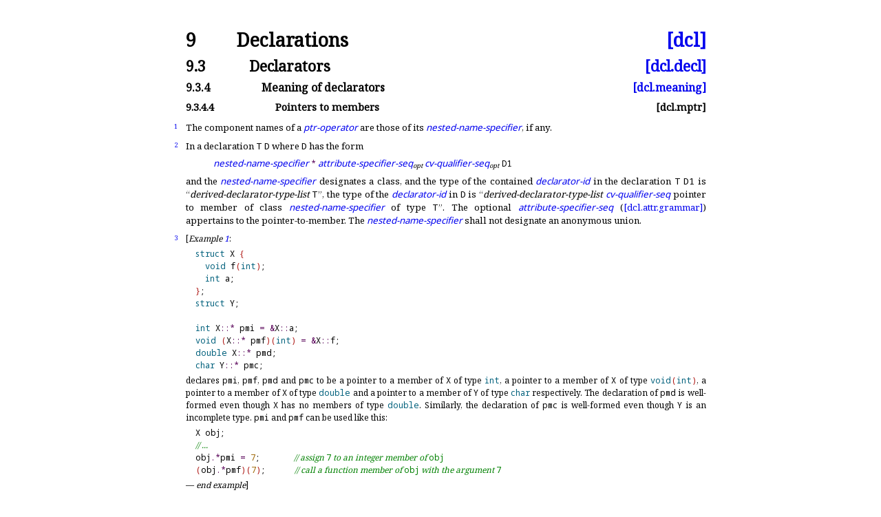

--- FILE ---
content_type: text/html; charset=utf-8
request_url: https://timsong-cpp.github.io/cppwp/dcl.mptr
body_size: 2255
content:
<!DOCTYPE html><html lang='en'><head><title>[dcl.mptr]</title><meta charset='UTF-8'><link rel='stylesheet' type='text/css' href='14882.css'><link rel='stylesheet' type='text/css' href='https://fonts.googleapis.com/css2?family=Noto+Serif'><link rel='stylesheet' type='text/css' href='https://fonts.googleapis.com/css2?family=Noto+Sans'><link rel='stylesheet' type='text/css' href='https://fonts.googleapis.com/css2?family=Noto+Sans+Mono'><link rel='icon' href='icon.png'><link rel='stylesheet' type='text/css' href='expanded.css' title='Normal'><link rel='alternate stylesheet' type='text/css' href='colored.css' title='Notes and examples colored'><link rel='alternate stylesheet' type='text/css' href='normative-only.css' title='Notes and examples hidden'></head><body><div class='wrapper'><h1 ><a class='secnum' style='min-width:50pt'>9</a> Declarations <a class='abbr_ref' href='./#dcl'>[dcl]</a></h1><h2 ><a class='secnum' style='min-width:65pt'>9.3</a> Declarators <a class='abbr_ref' href='dcl.decl#dcl.mptr'>[dcl.decl]</a></h2><h3 ><a class='secnum' style='min-width:80pt'>9.3.4</a> Meaning of declarators <a class='abbr_ref' href='dcl.meaning#dcl.mptr'>[dcl.meaning]</a></h3><h4 ><a class='secnum' style='min-width:95pt'>9.3.4.4</a> Pointers to members <a class='abbr_ref'>[dcl.mptr]</a></h4><div class='texpara'><a class='index' id=':declarator,pointer-to-member'></a><a class='index' id=':pointer_to_member'></a></div><div class='para' id='1'><div class='marginalizedparent'><a class='marginalized' href='#1'>1</a></div><div class='sourceLinkParent'><a class='sourceLink' href='https://github.com/cplusplus/draft/tree/1d9fdb066e95b7be58881f24977a20a51359097c/source/declarations.tex#L3348'>#</a></div><div class='texpara'><div id='1.sentence-1' class='sentence'><a class='index' id=':component_name'></a>The component names of a <a href='dcl.decl.general#nt:ptr-operator' title='9.3.1&emsp;General&emsp;[dcl.decl.general]'><span id='ntref:ptr-operator'><span class='textsf'><i >ptr-operator</i></span></span></a> are
those of its <a href='expr.prim.id.qual#nt:nested-name-specifier' title='7.5.5.3&emsp;Qualified names&emsp;[expr.prim.id.qual]'><span id='ntref:nested-name-specifier'><span class='textsf'><i >nested-name-specifier</i></span></span></a>, if any<a class='hidden_link' href='#1.sentence-1'>.</a></div></div></div><div class='para' id='2'><div class='marginalizedparent'><a class='marginalized' href='#2'>2</a></div><div class='sourceLinkParent'><a class='sourceLink' href='https://github.com/cplusplus/draft/tree/1d9fdb066e95b7be58881f24977a20a51359097c/source/declarations.tex#L3353'>#</a></div><div class='texpara'><div id='2.sentence-1' class='sentence'>In a declaration
<span class='texttt'>T</span>
<span class='texttt'>D</span>
where
<span class='texttt'>D</span>
has the form
<div class='simplebnf'>
<a href='expr.prim.id.qual#nt:nested-name-specifier' title='7.5.5.3&emsp;Qualified names&emsp;[expr.prim.id.qual]'><span id='ntref:nested-name-specifier_'><span class='textsf'><i >nested-name-specifier</i></span></span></a> <span class='terminal'><span class='operator'>*</span></span> <a href='dcl.attr.grammar#nt:attribute-specifier-seq' title='9.13.1&emsp;Attribute syntax and semantics&emsp;[dcl.attr.grammar]'><span id='ntref:attribute-specifier-seq'><span class='textsf'><i >attribute-specifier-seq</i></span></span></a><span class='math'><span class="mjx-chtml"><span class="mjx-math"><span class="mjx-mrow" aria-hidden="true"><span class="mjx-msubsup"><span class="mjx-base"><span class="mjx-mi"><span class="mjx-char"></span></span></span><span class="mjx-sub" style="font-size: 70.7%; vertical-align: -0.212em; padding-right: 0.071em;"><span class="mjx-texatom"><span class="mjx-mrow"><span class="mjx-mstyle" style="font-size: 113.1%; color: black;"><span class="mjx-mrow" style="font-size: 88.4%;"><span class="mjx-mi"><span class="mjx-char MJXc-TeX-main-I" style="padding-top: 0.225em; padding-bottom: 0.298em;">o</span></span></span></span><span class="mjx-mi"><span class="mjx-char MJXc-TeX-main-I" style="padding-top: 0.225em; padding-bottom: 0.446em;">p</span></span><span class="mjx-mi"><span class="mjx-char MJXc-TeX-main-I" style="padding-top: 0.372em; padding-bottom: 0.298em;">t</span></span></span></span></span></span></span></span></span></span> <a href='dcl.decl.general#nt:cv-qualifier-seq' title='9.3.1&emsp;General&emsp;[dcl.decl.general]'><span id='ntref:cv-qualifier-seq'><span class='textsf'><i >cv-qualifier-seq</i></span></span></a><span class='math'><span class="mjx-chtml"><span class="mjx-math"><span class="mjx-mrow" aria-hidden="true"><span class="mjx-msubsup"><span class="mjx-base"><span class="mjx-mi"><span class="mjx-char"></span></span></span><span class="mjx-sub" style="font-size: 70.7%; vertical-align: -0.212em; padding-right: 0.071em;"><span class="mjx-texatom"><span class="mjx-mrow"><span class="mjx-mstyle" style="font-size: 113.1%; color: black;"><span class="mjx-mrow" style="font-size: 88.4%;"><span class="mjx-mi"><span class="mjx-char MJXc-TeX-main-I" style="padding-top: 0.225em; padding-bottom: 0.298em;">o</span></span></span></span><span class="mjx-mi"><span class="mjx-char MJXc-TeX-main-I" style="padding-top: 0.225em; padding-bottom: 0.446em;">p</span></span><span class="mjx-mi"><span class="mjx-char MJXc-TeX-main-I" style="padding-top: 0.372em; padding-bottom: 0.298em;">t</span></span></span></span></span></span></span></span></span></span> <span class='terminal'>D1</span>
</div>
and the
<a href='expr.prim.id.qual#nt:nested-name-specifier' title='7.5.5.3&emsp;Qualified names&emsp;[expr.prim.id.qual]'><span id='ntref:nested-name-specifier__'><span class='textsf'><i >nested-name-specifier</i></span></span></a>
designates a class,
and the type of the contained <a href='dcl.decl.general#nt:declarator-id' title='9.3.1&emsp;General&emsp;[dcl.decl.general]'><span id='ntref:declarator-id'><span class='textsf'><i >declarator-id</i></span></span></a> in the declaration
<span class='texttt'>T</span>
<span class='texttt'>D1</span>
is “<i >derived-declarator-type-list</i>
<span class='texttt'>T</span>”,
the type of the <a href='dcl.decl.general#nt:declarator-id' title='9.3.1&emsp;General&emsp;[dcl.decl.general]'><span id='ntref:declarator-id_'><span class='textsf'><i >declarator-id</i></span></span></a> in
<span class='texttt'>D</span>
is “<i >derived-declarator-type-list</i> <a href='dcl.decl.general#nt:cv-qualifier-seq' title='9.3.1&emsp;General&emsp;[dcl.decl.general]'><span id='ntref:cv-qualifier-seq_'><span class='textsf'><i >cv-qualifier-seq</i></span></span></a> pointer to member of class
<a href='expr.prim.id.qual#nt:nested-name-specifier' title='7.5.5.3&emsp;Qualified names&emsp;[expr.prim.id.qual]'><span id='ntref:nested-name-specifier___'><span class='textsf'><i >nested-name-specifier</i></span></span></a> of type
<span class='texttt'>T</span>”<a class='hidden_link' href='#2.sentence-1'>.</a></div> <div id='2.sentence-2' class='sentence'>The optional <a href='dcl.attr.grammar#nt:attribute-specifier-seq' title='9.13.1&emsp;Attribute syntax and semantics&emsp;[dcl.attr.grammar]'><span id='ntref:attribute-specifier-seq_'><span class='textsf'><i >attribute-specifier-seq</i></span></span></a> (<a href='dcl.attr.grammar' title='9.13.1&emsp;Attribute syntax and semantics'>[dcl.<span class='shy'></span>attr.<span class='shy'></span>grammar]</a>) appertains to the
pointer-to-member<a class='hidden_link' href='#2.sentence-2'>.</a></div> <div id='2.sentence-3' class='sentence'>The <a href='expr.prim.id.qual#nt:nested-name-specifier' title='7.5.5.3&emsp;Qualified names&emsp;[expr.prim.id.qual]'><span id='ntref:nested-name-specifier____'><span class='textsf'><i >nested-name-specifier</i></span></span></a> shall not designate an anonymous union<a class='hidden_link' href='#2.sentence-3'>.</a></div></div></div><div class='para nonNormativeOnly' id='3'><div class='marginalizedparent'><a class='marginalized' href='#3'>3</a></div><div class='sourceLinkParent'><a class='sourceLink' href='https://github.com/cplusplus/draft/tree/1d9fdb066e95b7be58881f24977a20a51359097c/source/declarations.tex#L3380'>#</a></div><div class='texpara'><div id='example-1' class='example'><div class='texpara'>[<i>Example&nbsp;<a href='#example-1'>1</a></i>:&ensp;<div id='3.sentence-1' class='sentence'><span class='codeblock'><span class='keyword'>struct</span> X <span class='curlybracket'>{</span>
  <span class='keyword'>void</span> f<span class='parenthesis'>(</span><span class='keyword'>int</span><span class='parenthesis'>)</span>;
  <span class='keyword'>int</span> a;
<span class='curlybracket'>}</span>;
<span class='keyword'>struct</span> Y;

<span class='keyword'>int</span> X<span class='operator'>::</span><span class='operator'>*</span> pmi <span class='operator'>=</span> <span class='operator'>&amp;</span>X<span class='operator'>::</span>a;
<span class='keyword'>void</span> <span class='parenthesis'>(</span>X<span class='operator'>::</span><span class='operator'>*</span> pmf<span class='parenthesis'>)</span><span class='parenthesis'>(</span><span class='keyword'>int</span><span class='parenthesis'>)</span> <span class='operator'>=</span> <span class='operator'>&amp;</span>X<span class='operator'>::</span>f;
<span class='keyword'>double</span> X<span class='operator'>::</span><span class='operator'>*</span> pmd;
<span class='keyword'>char</span> Y<span class='operator'>::</span><span class='operator'>*</span> pmc;
</span>
declares
<span class='texttt'>pmi</span>,
<span class='texttt'>pmf</span>,
<span class='texttt'>pmd</span>
and
<span class='texttt'>pmc</span>
to be a pointer to a member of
<span class='texttt'>X</span>
of type
<span class='texttt'><span class='keyword'>int</span></span>,
a pointer to a member of
<span class='texttt'>X</span>
of type
<span class='texttt'><span class='keyword'>void</span><span class='parenthesis'>(</span><span class='keyword'>int</span><span class='parenthesis'>)</span></span>,
a pointer to a member of
<span class='texttt'>X</span>
of type
<span class='texttt'><span class='keyword'>double</span></span>
and a pointer to a member of
<span class='texttt'>Y</span>
of type
<span class='texttt'><span class='keyword'>char</span></span>
respectively<a class='hidden_link' href='#3.sentence-1'>.</a></div> <div id='3.sentence-2' class='sentence'>The declaration of
<span class='texttt'>pmd</span>
is well-formed even though
<span class='texttt'>X</span>
has no members of type
<span class='texttt'><span class='keyword'>double</span></span><a class='hidden_link' href='#3.sentence-2'>.</a></div> <div id='3.sentence-3' class='sentence'>Similarly, the declaration of
<span class='texttt'>pmc</span>
is well-formed even though
<span class='texttt'>Y</span>
is an incomplete type<a class='hidden_link' href='#3.sentence-3'>.</a></div> <div id='3.sentence-4' class='sentence'><span class='texttt'>pmi</span>
and
<span class='texttt'>pmf</span>
can be used like this:
<span class='codeblock'>X obj;
<span class='comment'>// ...</span>
obj<span class='operator'>.</span><span class='operator'>*</span>pmi <span class='operator'>=</span> <span class='literal'>7</span>;       <span class='comment'>// assign <span class='tcode_in_codeblock'>7</span> to an integer member of <span class='tcode_in_codeblock'>obj</span></span>
<span class='parenthesis'>(</span>obj<span class='operator'>.</span><span class='operator'>*</span>pmf<span class='parenthesis'>)</span><span class='parenthesis'>(</span><span class='literal'>7</span><span class='parenthesis'>)</span>;      <span class='comment'>// call a function member of <span class='tcode_in_codeblock'>obj</span> with the argument <span class='tcode_in_codeblock'>7</span></span>
</span></div> —&nbsp;<i>end example</i>]</div></div></div></div><div class='para' id='4'><div class='marginalizedparent'><a class='marginalized' href='#4'>4</a></div><div class='sourceLinkParent'><a class='sourceLink' href='https://github.com/cplusplus/draft/tree/1d9fdb066e95b7be58881f24977a20a51359097c/source/declarations.tex#L3440'>#</a></div><div class='texpara'><div id='4.sentence-1' class='sentence'>A pointer to member shall not point to a static member
of a class (<a href='class.static' title='11.4.9&emsp;Static members'>[class.<span class='shy'></span>static]</a>),
a member with reference type,
or
“<span class='mathit'>cv</span> <span id=':void'><span class='texttt'><span class='keyword'>void</span></span></span>”<a class='hidden_link' href='#4.sentence-1'>.</a></div></div></div><div class='para nonNormativeOnly' id='5'><div class='marginalizedparent'><a class='marginalized' href='#5'>5</a></div><div class='sourceLinkParent'><a class='sourceLink' href='https://github.com/cplusplus/draft/tree/1d9fdb066e95b7be58881f24977a20a51359097c/source/declarations.tex#L3447'>#</a></div><div class='texpara'><div id='note-1' class='note'><div class='texpara'>[<i>Note&nbsp;<a href='#note-1'>1</a></i>:&ensp;<div id='5.sentence-1' class='sentence'>See also <a href='expr.unary' title='7.6.2&emsp;Unary expressions'>[expr.<span class='shy'></span>unary]</a> and <a href='expr.mptr.oper' title='7.6.4&emsp;Pointer-to-member operators'>[expr.<span class='shy'></span>mptr.<span class='shy'></span>oper]</a><a class='hidden_link' href='#5.sentence-1'>.</a></div> <div id='5.sentence-2' class='sentence'>The type “pointer to member” is distinct from the type “pointer”,
that is, a pointer to member is declared only by the pointer-to-member
declarator syntax, and never by the pointer declarator syntax<a class='hidden_link' href='#5.sentence-2'>.</a></div> <div id='5.sentence-3' class='sentence'>There is no “reference-to-member” type in C++<a class='hidden_link' href='#5.sentence-3'>.</a></div> —&nbsp;<i>end note</i>]</div></div></div></div></div></body></html>

--- FILE ---
content_type: text/css; charset=utf-8
request_url: https://timsong-cpp.github.io/cppwp/14882.css
body_size: 4278
content:
body {
	font-family: 'Noto Serif';
	hyphens: auto;
	line-height: 1.5;
	margin-left: 20mm;
	margin-right: 16mm;
	margin-top: 12mm;
	margin-bottom: 12mm;
	font-size: 10pt;
}

div {
	background: inherit;
}

div.wrapper {
	max-width: 20cm;
	margin: auto;
}

div.texpara {
	text-align: justify;
	margin-top: 3pt;
	margin-bottom: 3pt;
}

table div.texpara {
	margin-top: 0;
	margin-bottom: 0;
}

table.enumerate div.texpara {
	margin-top: 3pt;
	margin-bottom: 3pt;
}

ul {
	list-style-type: none;
	padding-left: 9mm;
	margin-top: 0;
	margin-bottom: 0;
}

ol {
	margin-top: 0;
	margin-bottom: 0;
}

a { text-decoration: none; }

a.hidden_link {
	text-decoration: none;
	color: inherit;
}

li {
	margin-top: 3pt;
	margin-bottom: 3pt;
}

h1 {
	line-height: 1;
	font-size: 20pt;
	margin-top: 10pt;
	margin-bottom: 10pt;
}

h2 {
	line-height: 1;
	font-size: 16pt;
	margin-top: 10pt;
	margin-bottom: 10pt;
}

h2::after {
    content: "";
    clear: both;
    display: table;
}

h3 {
	line-height: 1;
	font-size: 12pt;
	margin-top: 10pt;
	margin-bottom: 10pt;
}

h3::after {
    content: "";
    clear: both;
    display: table;
}

h4 {
	line-height: 1;
	font-size: 11pt;
	margin-top: 10pt;
	margin-bottom: 10pt;
}

h4::after {
    content: "";
    clear: both;
    display: table;
}

ul > li:before {
	content: "\2014";
	position: absolute;
	margin-left: -1.5em; 
}

.shy:before {
	content: "\00ad";
	/* This is U+00AD SOFT HYPHEN, same as &shy, but we put it in :before
	to stop it from being included when the text is copied to the clipboard
	with Firefox, which is especially annoying when copying to a terminal,
	where the hyphen characters will show up. */
}

:target { background-color: #C9FBC9; }
:target .codeblock { background-color: #C9FBC9; }
:target ul { background-color: #C9FBC9; }

.abbr_ref { float: right; }

.folded_abbr_ref { float: right; }
:target .folded_abbr_ref { display: none; }

:target .unfolded_abbr_ref { float: right; display: inherit; }
.unfolded_abbr_ref { display: none; }

.secnum { display: inline-block; min-width: 35pt; }
.annexnum { display: block; }

div.sourceLinkParent {
	float: right;
}

a.sourceLink {
	position: absolute;
	opacity: 0;
	margin-left: 10pt;
}

a.sourceLink:hover {
	opacity: 1;
}

a.itemDeclLink {
	position: absolute;
	font-size: 75%;
	text-align: right;
	width: 5em;
	opacity: 0;
}
a.itemDeclLink:hover { opacity: 1; }

div.marginalizedparent {
	position: relative;
	text-align: left;
	left: -18mm;
}

a.marginalized {
	width: 15mm;
	position: absolute;
	top: 0.4mm;
	font-size: 7pt;
	text-align: right;
}

a.enumerated_item_num {
	display: block;
	margin-top: 3pt;
	margin-bottom: 3pt;
	margin-right: 6pt;
}

div.para {
	position: relative;
	left: -14mm;
	padding-left: 14mm;
	width: 100%;
	margin-bottom: 6pt;
	margin-top: 6pt;
	text-align: justify;
	min-height: 1.2em;
}

div.section { text-align: justify; }
div.sentence { display: inline; }

a.index {
	position: relative;
	float: right;
	right: -1em;
	display: none;
}

a.index:before {
	position: absolute;
	content: "⟵";
	background-color: #C9FBC9;
}

a.index:target {
	display: inline;
}

.indexitems {
	margin-left: 2em;
	text-indent: -2em;
}

div.itemdescr {
	margin-left: 12mm;
}

.bnf {
	font-family: 'Noto Sans';
	font-size: 10pt;
	font-style: italic;
	margin-left: 25pt;
	margin-right: -15mm;
	margin-top: 0.5em;
	margin-bottom: 0.5em;
	text-indent: -3em;
	padding-left: 3em;
	line-height: 1.5;
}

div.bnf span.texttt { font-family: 'Noto Sans Mono'; font-style: normal; }

.rebnf {
	font-family: 'Noto Serif';
	font-style: italic;
	margin-top: 0.5em;
	margin-bottom: 0.5em;
	margin-left: 30pt;
	text-indent: -3em;
	padding-left: 3em;
	line-height: 1.5;
}

.simplebnf {
	font-family: 'Noto Serif';
	font-style: italic;
	font-size: 10pt;
	margin-top: 0.5em;
	margin-bottom: 0.5em;
	margin-left: 30pt;
	line-height: 1.5;
}

span.textnormal {
	font-style: normal;
	font-family: 'Noto Serif';
	font-size: 10pt;
	white-space: normal;
}

.bnf span.textnormal {
	font-style: normal;
	font-family: 'Noto Serif';
	font-size: 10pt;
	white-space: normal;
}

p {
	margin-top: 4pt;
	margin-bottom: 4pt;
}

span.rlap {
    display: inline-block;
    width: 0px;
    text-indent: 0;
}

span.terminal {
	font-family: 'Noto Sans Mono';
	font-style: normal;
	font-size: 9pt;
	white-space: pre-wrap;
}

span.noncxxterminal {
	font-family: 'Noto Sans Mono';
	font-style: normal;
	font-size: 9pt;
}

span.term { font-style: italic; }
span.tcode { font-family: 'Noto Sans Mono'; font-style: normal; }
span.textbf { font-weight: bold; }
span.textsf { font-family: 'Noto Sans'; font-size: 10pt; }
div.footnote span.textsf { font-family: 'Noto Sans'; font-size: 8pt; }
.bnf span.textsf { font-family: 'Noto Sans'; font-size: 10pt; }
.simplebnf span.textsf { font-family: 'Noto Sans'; font-size: 10pt; }
.example span.textsf { font-family: 'Noto Sans'; font-size: 10pt; }
span.textsc { font-variant: small-caps; }
span.nontermdef { font-style: italic; font-family: 'Noto Sans'; font-size: 10pt; }
span.emph { font-style: italic; }
span.techterm { font-style: italic; }
span.mathit { font-style: italic; }
span.mathsf { font-family: 'Noto Sans'; }
span.mathrm { font-family: 'Noto Serif'; font-style: normal; }
span.textrm { font-family: 'Noto Serif'; font-size: 10pt; }
span.textsl { font-style: italic; }
span.mathtt { font-family: 'Noto Sans Mono'; font-style: normal; }
span.mbox { font-family: 'Noto Serif'; font-style: normal; }
span.ungap { display: inline-block; width: 2pt; }
span.texttt { font-family: 'Noto Sans Mono'; }
span.textit { font-style: italic; }
div.footnote span.texttt { font-family: 'Noto Sans Mono'; }
span.tcode_in_codeblock { font-family: 'Noto Sans Mono'; font-style: normal; font-size: 9pt; }

span.phantom { color: white; }
	/* Unfortunately, this way the text is still selectable. Another
	option is display:none, but then we lose the nice layout.
	Todo: find proper solution. */

span.math {
	font-style: normal;
	font-family: 'Noto Serif';
	font-size: 10pt;
}

span.mathblock {
	display: block;
	margin-left: auto;
	margin-right: auto;
	margin-top: 1.2em;
	margin-bottom: 1.2em;
	text-align: center;
}

span.mathalpha {
	font-style: italic;
}

span.synopsis {
	font-weight: bold;
	margin-top: 0.5em;
	display: block;
}

span.definition {
	font-weight: bold;
	display: block;
}

.codeblock {
	font-family: 'Noto Sans Mono';
	margin-left: 1.2em;
	line-height: 1.5;
	font-size: 9pt;
	white-space: pre;
	display: block;
	margin-top: 3pt;
	margin-bottom: 3pt;
	overflow: auto;
	margin-right: -15mm;
}

table .codeblock { margin-right: 0; }

.outputblock {
	margin-left: 1.2em;
	line-height: 1.5;
	font-family: 'Noto Sans Mono';
	font-size: 9pt;
}

code {
	font-family: 'Noto Sans Mono';
	font-style: normal;
}

div.itemdecl {
	margin-top: 2ex;
}

code.itemdeclcode {
	white-space: pre;
	font-family: 'Noto Sans Mono';
	font-size: 9pt;
	display: block;
	overflow: auto;
	margin-right: -15mm;
}

.comment { color: green; font-style: italic; font-family: 'Noto Serif'; font-size: 10pt; }
.footnote .comment { color: green; font-style: italic; font-family: 'Noto Serif'; font-size: 8pt; }
.example .comment { color: green; font-style: italic; font-family: 'Noto Serif'; font-size: 9pt; }
.note .comment { color: green; font-style: italic; font-family: 'Noto Serif'; font-size: 9pt; }

span.keyword { color: #00607c; font-style: normal; }
span.parenthesis { color: #af1915; }
span.curlybracket { color: #af1915; }
span.squarebracket { color: #af1915; }
span.literal { color: #9F6807; }
span.literalterminal { color: #9F6807; font-family: 'Noto Sans Mono'; font-style: normal; }
span.operator { color: #570057; }
span.anglebracket { color: #570057; }
span.preprocessordirective { color: #6F4E37; }

span.textsuperscript {
	vertical-align: super;
	font-size: smaller;
	line-height: 0;
}

.footnoteref {
	vertical-align: super;
	font-size: smaller;
	line-height: 0;
}

.footnote {
	font-size: 8pt;
}

.footnote .math {
	font-size: 8pt;
}

.footnotenum {
	display: inline-block;
	text-align: right;
	margin-right: 1mm;
	width: 4ch;
}

.footnoteBacklink {
	display: none;
}

:target .footnoteBacklink {
	display: inline-block;
	text-align: right;
	margin-right: 1mm;
	width: 4ch;
}

:target .footnotenum {
	display: none;
}

.footnoteSeparator {
	background: black;
	margin-top: 5mm;
	height: 1px;
	width: 6cm;
}

div.minipage {
	display: inline-block;
	margin-right: 3em;
}

div.numberedTable {
	text-align: center;
	margin-left: 1em;
	margin-right: 1em;
	margin-bottom: 12pt;
	margin-top: 8pt;
}

div.figure {
	text-align: center;
	margin-left: 2em;
	margin-right: 2em;
	margin-bottom: 12pt;
	margin-top: 3pt;
}

table {
	border: 1px solid black;
	border-collapse: collapse;
	margin-left: auto;
	margin-right: auto;
	margin-top: 7pt;
	text-align: left;
}

td, th {
	padding-left: 8pt;
	padding-right: 8pt;
	vertical-align: top;
}

td.empty {
    padding: 0px;
    padding-left: 1px;
}

td.left {
	text-align: left;
}

td.hidden {
	padding: 0;
	width: 0;
}

td.right {
	text-align: right;
}

td.center {
	text-align: center;
}

td.justify {
	text-align: justify;
}

td.border {
	border-left: 1px solid black;
}

tr.rowsep, td.cline {
	border-top: 1px solid black;
}

tr.capsep {
	border-top: 3px solid black;
	border-top-style: double;
}

th {
	border-bottom: 1px solid black;
}

span.centry {
	font-weight: bold;
}

div.table {
	display: block;
	margin-left: auto;
	margin-right: auto;
	text-align: center;
	width: 90%;
}

span.indented {
	background: inherit;
	display: block;
	margin-left: 2em;
	margin-bottom: 1em;
	margin-top: 1em;
}

span.uppercase {
	text-transform: uppercase;
}

span.ucode {
	font-variant: small-caps;
	text-transform: uppercase;
	font-size: 90%;
}

span.uname {
	font-variant: small-caps;
	text-transform: uppercase;
	font-size: 90%;
}

table.enumerate {
	border: 0;
	margin: 0;
}

table.enumerate td {
	padding: 0;
}

table.enumerate td:first-child {
	width: 1cm;
	text-align: right;
}

@media (prefers-color-scheme: dark) {
    body {
        background-color: #171717;
        color: #e0e0e0;
    }

    span.mjx-mstyle { color: #e0e0e0 !important }

    a:link { color: #74bdff; }
    a:visited { color: #c38aff; }

    a.hidden_link {
        text-decoration: none;
        color: inherit;
    }

    span.phantom { color: #171717; }

    a.index:before { color: #e0e0e0; background-color: #4b6353; }

    .comment { color: #40f040; }
    .footnote .comment { color: #60ff60; }
    .example .comment { color: #60ff60; }
    .note .comment { color: #60ff60; }

    span.keyword { color: #32eade; }
    span.parenthesis { color: #ff7070; }
    span.curlybracket { color: #ff7070; }
    span.squarebracket { color: #ff7070; }
    span.literal { color: #ffd867; }
    span.literalterminal { color: #ffd867; }
    span.operator { color: #dac6d9; }
    span.anglebracket { color: #dac6d9; }
    span.preprocessordirective { color: #c28c68; }

    table { border-color: #e0e0e0; }
    td.border { border-color: #e0e0e0; }
    td.border { border-left-color: #e0e0e0; }
    tr.rowsep, td.cline { border-top-color: #e0e0e0; }
    tr.capsep { border-top-color: #e0e0e0; }
    th { border-bottom-color: #e0e0e0; }

    .footnoteSeparator { background-color: #e0e0e0; }

    text { fill: #e0e0e0; }
    path { stroke: #e0e0e0; }
    polygon { stroke: #e0e0e0; fill: #e0e0e0; }
    ellipse { stroke: #e0e0e0; }

    :target { background-color: #4b6345; color: #ffffff; }
    :target .codeblock { background-color: #4b6345; }
    :target ul { background-color: #4b6345; }
    :target a:link { color: #9fcdff; }
    :target a:visited { color: #d39aff; }
    :target a.hidden_link { text-decoration: none; color: inherit; }
    :target span.keyword { color: #52faee; }
    :target span.parenthesis { color: #ff4060; font-weight: bold; }
    :target span.curlybracket { color: #ff4060; font-weight: bold; }
    :target span.squarebracket { color: #ff4060; font-weight: bold; }
    :target span.literal { color: #ffe070; }
    :target span.literalterminal { color: #ffe070; }
    :target span.operator { color: #ffffff; }
    :target span.anglebracket { color: #ffffff; }
    :target span.preprocessordirective { color: #e0968f; }
    :target .comment { color: #75ff20; }
    :target .footnote .comment { color: #75ff20; }
    :target .example .comment { color: #75ff20; }
    :target .note .comment { color: #75ff20; }
}
.mjx-chtml {display: inline-block; line-height: 0; text-indent: 0; text-align: left; text-transform: none; font-style: normal; font-weight: normal; font-size: 100%; font-size-adjust: none; letter-spacing: normal; word-wrap: normal; word-spacing: normal; white-space: nowrap; float: none; direction: ltr; max-width: none; max-height: none; min-width: 0; min-height: 0; border: 0; margin: 0; padding: 1px 0}
.MJXc-display {display: block;background:inherit; text-align: center; margin: 1em 0; padding: 0}
.mjx-chtml[tabindex]:focus, body :focus .mjx-chtml[tabindex] {display: inline-table}
.mjx-full-width {text-align: center; display: table-cell!important; width: 10000em}
.mjx-math {display: inline-block; border-collapse: separate; border-spacing: 0}
.mjx-math * {display: inline-block; -webkit-box-sizing: content-box!important; -moz-box-sizing: content-box!important; box-sizing: content-box!important; text-align: left}
.mjx-numerator {display: block;background:inherit; text-align: center}
.mjx-denominator {display: block;background:inherit; text-align: center}
.MJXc-stacked {height: 0; position: relative}
.MJXc-stacked > * {position: absolute}
.MJXc-bevelled > * {display: inline-block}
.mjx-stack {display: inline-block}
.mjx-op {display: block;background:inherit}
.mjx-under {display: table-cell}
.mjx-over {display: block;background:inherit}
.mjx-over > * {padding-left: 0px!important; padding-right: 0px!important}
.mjx-under > * {padding-left: 0px!important; padding-right: 0px!important}
.mjx-stack > .mjx-sup {display: block;background:inherit}
.mjx-stack > .mjx-sub {display: block;background:inherit}
.mjx-prestack > .mjx-presup {display: block;background:inherit}
.mjx-prestack > .mjx-presub {display: block;background:inherit}
.mjx-delim-h > .mjx-char {display: inline-block}
.mjx-surd {vertical-align: top}
.mjx-surd + .mjx-box {display: inline-flex}
.mjx-mphantom * {visibility: hidden}
.mjx-merror {background-color: #FFFF88; color: #CC0000; border: 1px solid #CC0000; padding: 2px 3px; font-style: normal; font-size: 90%}
.mjx-annotation-xml {line-height: normal}
.mjx-menclose > svg {fill: none; stroke: currentColor; overflow: visible}
.mjx-mtr {display: table-row}
.mjx-mlabeledtr {display: table-row}
.mjx-mtd {display: table-cell; text-align: center}
.mjx-label {display: table-row}
.mjx-box {display: inline-block}
.mjx-block {display: block;background:inherit}
.mjx-span {display: inline}
.mjx-char {display: block;background:inherit; white-space: pre}
.mjx-itable {display: inline-table; width: auto}
.mjx-row {display: table-row}
.mjx-cell {display: table-cell}
.mjx-table {display: table; width: 100%}
.mjx-line {display: block;background:inherit; height: 0}
.mjx-strut {width: 0; padding-top: 1em}
.mjx-vsize {width: 0}
.MJXc-space1 {margin-left: .167em}
.MJXc-space2 {margin-left: .222em}
.MJXc-space3 {margin-left: .278em}
.mjx-test.mjx-test-display {display: table!important}
.mjx-test.mjx-test-inline {display: inline!important; margin-right: -1px}
.mjx-test.mjx-test-default {display: block;background:inherit!important; clear: both}
.mjx-ex-box {display: inline-block!important; position: absolute; overflow: hidden; min-height: 0; max-height: none; padding: 0; border: 0; margin: 0; width: 1px; height: 60ex}
.mjx-test-inline .mjx-left-box {display: inline-block; width: 0; float: left}
.mjx-test-inline .mjx-right-box {display: inline-block; width: 0; float: right}
.mjx-test-display .mjx-right-box {display: table-cell!important; width: 10000em!important; min-width: 0; max-width: none; padding: 0; border: 0; margin: 0}
.MJXc-TeX-unknown-R {font-family: monospace; font-style: normal; font-weight: normal}
.MJXc-TeX-unknown-I {font-family: monospace; font-style: italic; font-weight: normal}
.MJXc-TeX-unknown-B {font-family: monospace; font-style: normal; font-weight: bold}
.MJXc-TeX-unknown-BI {font-family: monospace; font-style: italic; font-weight: bold}
.MJXc-TeX-ams-R {font-family: MJXc-TeX-ams-R,MJXc-TeX-ams-Rw}
.MJXc-TeX-cal-B {font-family: MJXc-TeX-cal-B,MJXc-TeX-cal-Bx,MJXc-TeX-cal-Bw}
.MJXc-TeX-frak-R {font-family: MJXc-TeX-frak-R,MJXc-TeX-frak-Rw}
.MJXc-TeX-frak-B {font-family: MJXc-TeX-frak-B,MJXc-TeX-frak-Bx,MJXc-TeX-frak-Bw}
.MJXc-TeX-math-BI {font-family: MJXc-TeX-math-BI,MJXc-TeX-math-BIx,MJXc-TeX-math-BIw}
.MJXc-TeX-sans-R {font-family: 'Noto Sans'; font-size: 10pt; }
.MJXc-TeX-sans-B {font-family: MJXc-TeX-sans-B,MJXc-TeX-sans-Bx,MJXc-TeX-sans-Bw}
.MJXc-TeX-sans-I {font-family: MJXc-TeX-sans-I,MJXc-TeX-sans-Ix,MJXc-TeX-sans-Iw}
.MJXc-TeX-script-R {font-family: MJXc-TeX-script-R,MJXc-TeX-script-Rw}
.MJXc-TeX-type-R {font-family: 'Noto Sans Mono'; font-size: 10pt; }
.MJXc-TeX-cal-R {font-family: MJXc-TeX-cal-R,MJXc-TeX-cal-Rw}
.MJXc-TeX-main-B {font-family: MJXc-TeX-main-B,MJXc-TeX-main-Bx,MJXc-TeX-main-Bw}
.MJXc-TeX-main-I {font-style: italic}
.MJXc-TeX-main-R {}
.MJXc-TeX-math-I {font-style: italic}
.MJXc-TeX-size1-R {font-family: MJXc-TeX-size1-R,MJXc-TeX-size1-Rw}
.MJXc-TeX-size2-R {font-family: MJXc-TeX-size2-R,MJXc-TeX-size2-Rw}
.MJXc-TeX-size3-R {font-family: MJXc-TeX-size3-R,MJXc-TeX-size3-Rw}
.MJXc-TeX-size4-R {font-family: MJXc-TeX-size4-R,MJXc-TeX-size4-Rw}
.MJXc-TeX-vec-R {font-family: MJXc-TeX-vec-R,MJXc-TeX-vec-Rw}
.MJXc-TeX-vec-B {font-family: MJXc-TeX-vec-B,MJXc-TeX-vec-Bx,MJXc-TeX-vec-Bw}
@font-face {font-family: MJXc-TeX-ams-R; src: local('MathJax_AMS'), local('MathJax_AMS-Regular')}
@font-face {font-family: MJXc-TeX-ams-Rw; src /*1*/: url('https://cdn.mathjax.org/mathjax/latest/fonts/HTML-CSS/TeX/eot/MathJax_AMS-Regular.eot'); src /*2*/: url('https://cdn.mathjax.org/mathjax/latest/fonts/HTML-CSS/TeX/woff/MathJax_AMS-Regular.woff') format('woff'), url('https://cdn.mathjax.org/mathjax/latest/fonts/HTML-CSS/TeX/otf/MathJax_AMS-Regular.otf') format('opentype')}
@font-face {font-family: MJXc-TeX-cal-B; src: local('MathJax_Caligraphic Bold'), local('MathJax_Caligraphic-Bold')}
@font-face {font-family: MJXc-TeX-cal-Bx; src: local('MathJax_Caligraphic'); font-weight: bold}
@font-face {font-family: MJXc-TeX-cal-Bw; src /*1*/: url('https://cdn.mathjax.org/mathjax/latest/fonts/HTML-CSS/TeX/eot/MathJax_Caligraphic-Bold.eot'); src /*2*/: url('https://cdn.mathjax.org/mathjax/latest/fonts/HTML-CSS/TeX/woff/MathJax_Caligraphic-Bold.woff') format('woff'), url('https://cdn.mathjax.org/mathjax/latest/fonts/HTML-CSS/TeX/otf/MathJax_Caligraphic-Bold.otf') format('opentype')}
@font-face {font-family: MJXc-TeX-frak-R; src: local('MathJax_Fraktur'), local('MathJax_Fraktur-Regular')}
@font-face {font-family: MJXc-TeX-frak-Rw; src /*1*/: url('https://cdn.mathjax.org/mathjax/latest/fonts/HTML-CSS/TeX/eot/MathJax_Fraktur-Regular.eot'); src /*2*/: url('https://cdn.mathjax.org/mathjax/latest/fonts/HTML-CSS/TeX/woff/MathJax_Fraktur-Regular.woff') format('woff'), url('https://cdn.mathjax.org/mathjax/latest/fonts/HTML-CSS/TeX/otf/MathJax_Fraktur-Regular.otf') format('opentype')}
@font-face {font-family: MJXc-TeX-frak-B; src: local('MathJax_Fraktur Bold'), local('MathJax_Fraktur-Bold')}
@font-face {font-family: MJXc-TeX-frak-Bx; src: local('MathJax_Fraktur'); font-weight: bold}
@font-face {font-family: MJXc-TeX-frak-Bw; src /*1*/: url('https://cdn.mathjax.org/mathjax/latest/fonts/HTML-CSS/TeX/eot/MathJax_Fraktur-Bold.eot'); src /*2*/: url('https://cdn.mathjax.org/mathjax/latest/fonts/HTML-CSS/TeX/woff/MathJax_Fraktur-Bold.woff') format('woff'), url('https://cdn.mathjax.org/mathjax/latest/fonts/HTML-CSS/TeX/otf/MathJax_Fraktur-Bold.otf') format('opentype')}
@font-face {font-family: MJXc-TeX-math-BI; src: local('MathJax_Math BoldItalic'), local('MathJax_Math-BoldItalic')}
@font-face {font-family: MJXc-TeX-math-BIx; src: local('MathJax_Math'); font-weight: bold; font-style: italic}
@font-face {font-family: MJXc-TeX-math-BIw; src /*1*/: url('https://cdn.mathjax.org/mathjax/latest/fonts/HTML-CSS/TeX/eot/MathJax_Math-BoldItalic.eot'); src /*2*/: url('https://cdn.mathjax.org/mathjax/latest/fonts/HTML-CSS/TeX/woff/MathJax_Math-BoldItalic.woff') format('woff'), url('https://cdn.mathjax.org/mathjax/latest/fonts/HTML-CSS/TeX/otf/MathJax_Math-BoldItalic.otf') format('opentype')}
@font-face {font-family: MJXc-TeX-sans-R; src: local('MathJax_SansSerif'), local('MathJax_SansSerif-Regular')}
@font-face {font-family: MJXc-TeX-sans-Rw; src /*1*/: url('https://cdn.mathjax.org/mathjax/latest/fonts/HTML-CSS/TeX/eot/MathJax_SansSerif-Regular.eot'); src /*2*/: url('https://cdn.mathjax.org/mathjax/latest/fonts/HTML-CSS/TeX/woff/MathJax_SansSerif-Regular.woff') format('woff'), url('https://cdn.mathjax.org/mathjax/latest/fonts/HTML-CSS/TeX/otf/MathJax_SansSerif-Regular.otf') format('opentype')}
@font-face {font-family: MJXc-TeX-sans-B; src: local('MathJax_SansSerif Bold'), local('MathJax_SansSerif-Bold')}
@font-face {font-family: MJXc-TeX-sans-Bx; src: local('MathJax_SansSerif'); font-weight: bold}
@font-face {font-family: MJXc-TeX-sans-Bw; src /*1*/: url('https://cdn.mathjax.org/mathjax/latest/fonts/HTML-CSS/TeX/eot/MathJax_SansSerif-Bold.eot'); src /*2*/: url('https://cdn.mathjax.org/mathjax/latest/fonts/HTML-CSS/TeX/woff/MathJax_SansSerif-Bold.woff') format('woff'), url('https://cdn.mathjax.org/mathjax/latest/fonts/HTML-CSS/TeX/otf/MathJax_SansSerif-Bold.otf') format('opentype')}
@font-face {font-family: MJXc-TeX-sans-I; src: local('MathJax_SansSerif Italic'), local('MathJax_SansSerif-Italic')}
@font-face {font-family: MJXc-TeX-sans-Ix; src: local('MathJax_SansSerif'); font-style: italic}
@font-face {font-family: MJXc-TeX-sans-Iw; src /*1*/: url('https://cdn.mathjax.org/mathjax/latest/fonts/HTML-CSS/TeX/eot/MathJax_SansSerif-Italic.eot'); src /*2*/: url('https://cdn.mathjax.org/mathjax/latest/fonts/HTML-CSS/TeX/woff/MathJax_SansSerif-Italic.woff') format('woff'), url('https://cdn.mathjax.org/mathjax/latest/fonts/HTML-CSS/TeX/otf/MathJax_SansSerif-Italic.otf') format('opentype')}
@font-face {font-family: MJXc-TeX-script-R; src: local('MathJax_Script'), local('MathJax_Script-Regular')}
@font-face {font-family: MJXc-TeX-script-Rw; src /*1*/: url('https://cdn.mathjax.org/mathjax/latest/fonts/HTML-CSS/TeX/eot/MathJax_Script-Regular.eot'); src /*2*/: url('https://cdn.mathjax.org/mathjax/latest/fonts/HTML-CSS/TeX/woff/MathJax_Script-Regular.woff') format('woff'), url('https://cdn.mathjax.org/mathjax/latest/fonts/HTML-CSS/TeX/otf/MathJax_Script-Regular.otf') format('opentype')}
@font-face {font-family: MJXc-TeX-type-R; src: local('MathJax_Typewriter'), local('MathJax_Typewriter-Regular')}
@font-face {font-family: MJXc-TeX-type-Rw; src /*1*/: url('https://cdn.mathjax.org/mathjax/latest/fonts/HTML-CSS/TeX/eot/MathJax_Typewriter-Regular.eot'); src /*2*/: url('https://cdn.mathjax.org/mathjax/latest/fonts/HTML-CSS/TeX/woff/MathJax_Typewriter-Regular.woff') format('woff'), url('https://cdn.mathjax.org/mathjax/latest/fonts/HTML-CSS/TeX/otf/MathJax_Typewriter-Regular.otf') format('opentype')}
@font-face {font-family: MJXc-TeX-cal-R; src: local('MathJax_Caligraphic'), local('MathJax_Caligraphic-Regular')}
@font-face {font-family: MJXc-TeX-cal-Rw; src /*1*/: url('https://cdn.mathjax.org/mathjax/latest/fonts/HTML-CSS/TeX/eot/MathJax_Caligraphic-Regular.eot'); src /*2*/: url('https://cdn.mathjax.org/mathjax/latest/fonts/HTML-CSS/TeX/woff/MathJax_Caligraphic-Regular.woff') format('woff'), url('https://cdn.mathjax.org/mathjax/latest/fonts/HTML-CSS/TeX/otf/MathJax_Caligraphic-Regular.otf') format('opentype')}
@font-face {font-family: MJXc-TeX-main-B; src: local('MathJax_Main Bold'), local('MathJax_Main-Bold')}
@font-face {font-family: MJXc-TeX-main-Bx; src: local('MathJax_Main'); font-weight: bold}
@font-face {font-family: MJXc-TeX-main-Bw; src /*1*/: url('https://cdn.mathjax.org/mathjax/latest/fonts/HTML-CSS/TeX/eot/MathJax_Main-Bold.eot'); src /*2*/: url('https://cdn.mathjax.org/mathjax/latest/fonts/HTML-CSS/TeX/woff/MathJax_Main-Bold.woff') format('woff'), url('https://cdn.mathjax.org/mathjax/latest/fonts/HTML-CSS/TeX/otf/MathJax_Main-Bold.otf') format('opentype')}
@font-face {font-family: MJXc-TeX-main-I; src: local('MathJax_Main Italic'), local('MathJax_Main-Italic')}
@font-face {font-family: MJXc-TeX-main-Ix; src: local('MathJax_Main'); font-style: italic}
@font-face {font-family: MJXc-TeX-main-Iw; src /*1*/: url('https://cdn.mathjax.org/mathjax/latest/fonts/HTML-CSS/TeX/eot/MathJax_Main-Italic.eot'); src /*2*/: url('https://cdn.mathjax.org/mathjax/latest/fonts/HTML-CSS/TeX/woff/MathJax_Main-Italic.woff') format('woff'), url('https://cdn.mathjax.org/mathjax/latest/fonts/HTML-CSS/TeX/otf/MathJax_Main-Italic.otf') format('opentype')}
@font-face {font-family: MJXc-TeX-main-R; src: local('MathJax_Main'), local('MathJax_Main-Regular')}
@font-face {font-family: MJXc-TeX-main-Rw; src /*1*/: url('https://cdn.mathjax.org/mathjax/latest/fonts/HTML-CSS/TeX/eot/MathJax_Main-Regular.eot'); src /*2*/: url('https://cdn.mathjax.org/mathjax/latest/fonts/HTML-CSS/TeX/woff/MathJax_Main-Regular.woff') format('woff'), url('https://cdn.mathjax.org/mathjax/latest/fonts/HTML-CSS/TeX/otf/MathJax_Main-Regular.otf') format('opentype')}
@font-face {font-family: MJXc-TeX-math-I; src: local('MathJax_Math Italic'), local('MathJax_Math-Italic')}
@font-face {font-family: MJXc-TeX-math-Ix; src: local('MathJax_Math'); font-style: italic}
@font-face {font-family: MJXc-TeX-math-Iw; src /*1*/: url('https://cdn.mathjax.org/mathjax/latest/fonts/HTML-CSS/TeX/eot/MathJax_Math-Italic.eot'); src /*2*/: url('https://cdn.mathjax.org/mathjax/latest/fonts/HTML-CSS/TeX/woff/MathJax_Math-Italic.woff') format('woff'), url('https://cdn.mathjax.org/mathjax/latest/fonts/HTML-CSS/TeX/otf/MathJax_Math-Italic.otf') format('opentype')}
@font-face {font-family: MJXc-TeX-size1-R; src: local('MathJax_Size1'), local('MathJax_Size1-Regular')}
@font-face {font-family: MJXc-TeX-size1-Rw; src /*1*/: url('https://cdn.mathjax.org/mathjax/latest/fonts/HTML-CSS/TeX/eot/MathJax_Size1-Regular.eot'); src /*2*/: url('https://cdn.mathjax.org/mathjax/latest/fonts/HTML-CSS/TeX/woff/MathJax_Size1-Regular.woff') format('woff'), url('https://cdn.mathjax.org/mathjax/latest/fonts/HTML-CSS/TeX/otf/MathJax_Size1-Regular.otf') format('opentype')}
@font-face {font-family: MJXc-TeX-size2-R; src: local('MathJax_Size2'), local('MathJax_Size2-Regular')}
@font-face {font-family: MJXc-TeX-size2-Rw; src /*1*/: url('https://cdn.mathjax.org/mathjax/latest/fonts/HTML-CSS/TeX/eot/MathJax_Size2-Regular.eot'); src /*2*/: url('https://cdn.mathjax.org/mathjax/latest/fonts/HTML-CSS/TeX/woff/MathJax_Size2-Regular.woff') format('woff'), url('https://cdn.mathjax.org/mathjax/latest/fonts/HTML-CSS/TeX/otf/MathJax_Size2-Regular.otf') format('opentype')}
@font-face {font-family: MJXc-TeX-size3-R; src: local('MathJax_Size3'), local('MathJax_Size3-Regular')}
@font-face {font-family: MJXc-TeX-size3-Rw; src /*1*/: url('https://cdn.mathjax.org/mathjax/latest/fonts/HTML-CSS/TeX/eot/MathJax_Size3-Regular.eot'); src /*2*/: url('https://cdn.mathjax.org/mathjax/latest/fonts/HTML-CSS/TeX/woff/MathJax_Size3-Regular.woff') format('woff'), url('https://cdn.mathjax.org/mathjax/latest/fonts/HTML-CSS/TeX/otf/MathJax_Size3-Regular.otf') format('opentype')}
@font-face {font-family: MJXc-TeX-size4-R; src: local('MathJax_Size4'), local('MathJax_Size4-Regular')}
@font-face {font-family: MJXc-TeX-size4-Rw; src /*1*/: url('https://cdn.mathjax.org/mathjax/latest/fonts/HTML-CSS/TeX/eot/MathJax_Size4-Regular.eot'); src /*2*/: url('https://cdn.mathjax.org/mathjax/latest/fonts/HTML-CSS/TeX/woff/MathJax_Size4-Regular.woff') format('woff'), url('https://cdn.mathjax.org/mathjax/latest/fonts/HTML-CSS/TeX/otf/MathJax_Size4-Regular.otf') format('opentype')}
@font-face {font-family: MJXc-TeX-vec-R; src: local('MathJax_Vector'), local('MathJax_Vector-Regular')}
@font-face {font-family: MJXc-TeX-vec-Rw; src /*1*/: url('https://cdn.mathjax.org/mathjax/latest/fonts/HTML-CSS/TeX/eot/MathJax_Vector-Regular.eot'); src /*2*/: url('https://cdn.mathjax.org/mathjax/latest/fonts/HTML-CSS/TeX/woff/MathJax_Vector-Regular.woff') format('woff'), url('https://cdn.mathjax.org/mathjax/latest/fonts/HTML-CSS/TeX/otf/MathJax_Vector-Regular.otf') format('opentype')}
@font-face {font-family: MJXc-TeX-vec-B; src: local('MathJax_Vector Bold'), local('MathJax_Vector-Bold')}
@font-face {font-family: MJXc-TeX-vec-Bx; src: local('MathJax_Vector'); font-weight: bold}
@font-face {font-family: MJXc-TeX-vec-Bw; src /*1*/: url('https://cdn.mathjax.org/mathjax/latest/fonts/HTML-CSS/TeX/eot/MathJax_Vector-Bold.eot'); src /*2*/: url('https://cdn.mathjax.org/mathjax/latest/fonts/HTML-CSS/TeX/woff/MathJax_Vector-Bold.woff') format('woff'), url('https://cdn.mathjax.org/mathjax/latest/fonts/HTML-CSS/TeX/otf/MathJax_Vector-Bold.otf') format('opentype')}



--- FILE ---
content_type: text/css; charset=utf-8
request_url: https://timsong-cpp.github.io/cppwp/expanded.css
body_size: -170
content:
div.example {
	display: block;
	margin-top: 5pt;
	margin-bottom: 5pt;
	font-size: 9pt;
}

div.note {
	display: block;
	margin-top: 5pt;
	margin-bottom: 5pt;
	font-size: 9pt;
}

div.note .texttt { font-size: 9pt; }
div.example .texttt { font-size: 9pt; }

div.note .textsf { font-family: 'Noto Sans'; font-size: 9pt; }
div.example .textsf { font-family: 'Noto Sans'; font-size: 9pt; }

div.note .math { font-size: 9pt; }
div.example .math { font-size: 9pt; }
